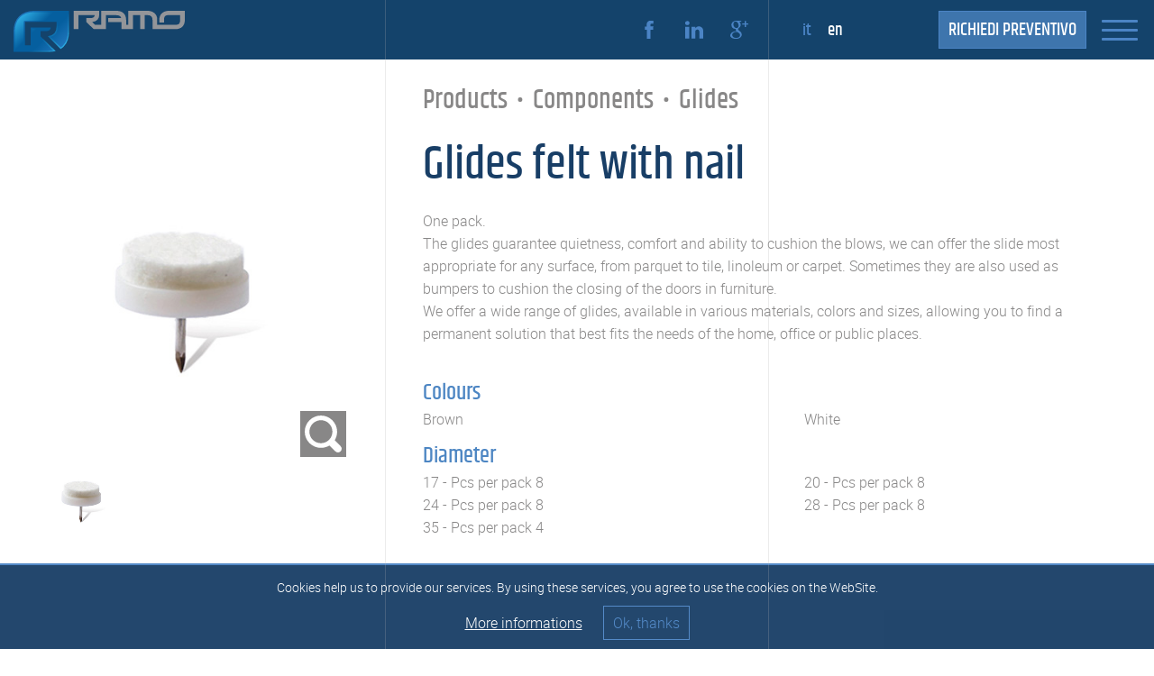

--- FILE ---
content_type: text/html; charset=utf-8
request_url: https://www.ramosrl.org/en/Products/Componentistica/Glides/Glides-felt-with-nail/
body_size: 8760
content:

<!DOCTYPE html>
<html lang="en">
<head><meta charset="UTF-8" /><meta name="viewport" content="width=device-width,initial-scale=1.0,maximum-scale=1.0" /><meta http-equiv="X-UA-Compatible" content="IE=9; IE=8; IE=7; IE=EDGE" />
    <!-- Chrome, Firefox OS and Opera -->
    <meta name="theme-color" content="#163961" />
    <!-- Windows Phone -->
    <meta name="msapplication-navbutton-color" content="#163961" />   
    <!-- iOS Safari -->
    <meta name="apple-mobile-web-app-status-bar-style" content="#163961" /><meta name="format-detection" content="telephone=no" /><title>
	Ramo S.r.l.
</title><base href="https://www.ramosrl.org/" />
<!--<script async src="https ://www. googleta gmanager.com/gtag/js?id=    ***G-ENHHH0SP   ***XV***"></script>
<script>
  wi ndow.dataLayer = window.dataLayer || [];
  fun ction g tag(){dataLayer.push(arguments);}
  gtag('js', new Date());

  gtag('config', 'G-ENHHH0SPXV');
</script>--Z<link rel="icon" href="/images/V12/favicon.ico" /><link rel="apple-touch-icon" href="/images/V12/favicon.ico" /><meta name="generator" content="V12 by iVision Group" /><meta name="copyright" content="Ramo srl" /><meta name="author" content="Ramo srl" /><meta name="robots" content="noodp" /><meta property="og:title" content="Glides felt with nail" /><meta property="og:description" content="One pack.
The glides guarantee quietness, comfort and ability to cushion the blows, we can offer the slide most appropriate for any surface, from parquet to tile, linoleum or carpet. Sometimes they are also used as bumpers to cushion the closing of the doors in furniture.
 ..." /><meta property="og:image" content="https://www.ramosrl.org/public/explorer/Prodotti/feltro_chiodo.jpg" /><meta property="og:type" content="website" /><meta property="og:locale" content="en_IT" /><meta property="og:url" content="https://www.ramosrl.org/en/Products/Componentistica/Glides/Glides-felt-with-nail/" /><meta property="og:site_name" content="RAMO Srl" /><meta name="twitter:card" content="website" /><meta name="twitter:image" content="https://www.ramosrl.org/public/explorer/Prodotti/feltro_chiodo.jpg" /><meta name="twitter:title" content="Glides felt with nail" /><meta name="twitter:description" content="One pack.
The glides guarantee quietness, comfort and ability to cushion the blows, we can offer the slide most appropriate for any surface, from parquet to tile, linoleum or carpet. Sometimes they are also used as bumpers to cushion the closing of the doors in furniture.
 ..." /><meta name="twitter:site" content="https://www.ramosrl.org/en/Products/Componentistica/Glides/Glides-felt-with-nail/" /><link rel="canonical" href="https://www.ramosrl.org/en/Products/Componentistica/Glides/Glides-felt-with-nail/" /><link rel="alternate" href="https://www.ramosrl.org/it/Prodotti/Componentistica/Scivoli/Scivoli-in-Feltro-con-Chiodo/" hreflang="it" /><link rel="alternate" href="https://www.ramosrl.org/en/Products/Componentistica/Glides/Glides-felt-with-nail/" hreflang="en" />
    
    <!--[if IE]>
	<!--<script src="http ://html5 shiv. googlecode.com/svn/trunk/html5.js"></script>-->
	<![endif]-->

    <!-- Google tag (gtag.js) -->
<!--<s cript async src="https://www.google tag manager ### .com/gtag/js?id=G-ENHHH 0SPXV"></sc ript>-->
<!--
 <script src="ht tps://messe.support/widget/interzum/?halle=10.2&stand=F%2058&link=https://www.ramosrl.org/it/news/2304/"></script>
   -->
<style>
  .c-vertical-line::after, .c-vertical-line::before {position: absolute; top: 0; bottom: 0; width: 1px; content: ""; background: #b0b0b0; opacity: .25; z-index: 2; -webkit-transition: -webkit-transform .9s cubic-bezier(.4,0,.2,1); transition: -webkit-transform .9s cubic-bezier(.4,0,.2,1); transition: transform .9s cubic-bezier(.4,0,.2,1); transition: transform .9s cubic-bezier(.4,0,.2,1),-webkit-transform .9s cubic-bezier(.4,0,.2,1); -webkit-transform-origin: top center; -ms-transform-origin: top center; transform-origin: top center; -webkit-transform: scale(1,1); -ms-transform: scale(1,1); transform: scale(1,1); } .c-vertical-line.is-show::after, .c-vertical-line.is-show::before {-webkit-transform: scale(1,1); -ms-transform: scale(1,1); transform: scale(1,1); } .c-vertical-line::after {-webkit-transition-delay: .3s; transition-delay: .3s; } .c-vertical-line::before {left: 33.33333%; } .c-vertical-line::after {right: 33.33333%; } .c-vertical-line::before {-webkit-transition-delay: 0s; transition-delay: 0s; } .c-vertical-line {left: 0; z-index: 999999;-moz-transform: translateZ(2px); -ms-transform: translateZ(2px); -o-transform: translateZ(2px); -webkit-transform: translateZ(2px); transform: translateZ(2px);} .c-green-spot_wrap, .c-icon-arrow, .c-loading, .c-vertical-line, .is-desktop .c-header-section_text, .is-desktop .c-header_text_intro, .slick-slide.dragging img, .t-404 .-middle {pointer-events: none; } .c-vertical-line_item.-first {-webkit-transition-delay: 0s; transition-delay: 0s; } .is-loaded .c-vertical-line_item {transform: scale(1,0); -ms-transform: scale(1,0); -webkit-transform: scale(1,0); -moz-transform: scale(1,0); } .c-vertical-line_item {width: 33.3333333%; } .c-vertical-line_item {display: block; float: left; height: 100%; background: #fff; -webkit-transition: transform .6s cubic-bezier(.4,0,.2,1); -webkit-transition: -webkit-transform .6s cubic-bezier(.4,0,.2,1); transition: -webkit-transform .6s cubic-bezier(.4,0,.2,1); transition: transform .6s cubic-bezier(.4,0,.2,1); transition: transform .6s cubic-bezier(.4,0,.2,1),-webkit-transform .6s cubic-bezier(.4,0,.2,1); -ms-transition: transform .6s cubic-bezier(.4,0,.2,1); -moz-transition: transform .6s cubic-bezier(.4,0,.2,1); transform: scale(1,1); -ms-transform: scale(1,1); -webkit-transform: scale(1,1); -moz-transform: scale(1,1); -webkit-transform-origin: bottom center; -ms-transform-origin: bottom center; transform-origin: bottom center; } .c-vertical-line_item.-second, .is-changing-page .c-vertical-line_item.-second {-webkit-transition-delay: .1s; transition-delay: .1s; } .c-vertical-line_item.-third {-webkit-transition-delay: .2s; transition-delay: .2s; } .c-overlay-nav, .c-vertical-line {position: fixed; right: 0; top: 0; bottom: 0; } .c-loading {position: fixed; z-index: 1000; display: block; left: 50%; top: 50%; overflow: hidden; margin-left: -25px; margin-top: -25px; -webkit-transition: opacity .6s cubic-bezier(.4,0,.2,1); transition: opacity .6s cubic-bezier(.4,0,.2,1); opacity: 1; } .c-loading, .c-loading_logo, .c-loading_wrap {width: 60px; height: 60px; z-index: 999999; -moz-transform: translateZ(3px); -ms-transform: translateZ(3px); -o-transform: translateZ(3px); -webkit-transform: translateZ(3px); transform: translateZ(3px); } .c-loading_wrap {position: relative; } .c-overlay-nav {-webkit-transform: scale(1,0); -ms-transform: scale(1,0); transform: scale(1,0); }
</style>
</head>
<body>
    <noscript>
        <div id="noscript">Per visualizzare correttamente la pagina è necessario abilitare i javascript.</div>
    </noscript>
    <form name="aspnetForm" method="post" action="https://www.ramosrl.org/en/Products/Componentistica/Glides/Glides-felt-with-nail/" id="aspnetForm">
<div>
<input type="hidden" name="__VIEWSTATE" id="__VIEWSTATE" value="/[base64]/////D2QFJWN0bDAwJENvbnRlbnRQbGFjZUhvbGRlciRMaXN0UHJvZG90dGkPZ2QFIGN0bDAwJENvbnRlbnRQbGFjZUhvbGRlciRMaXN0RGV0DxQrAA5kZGRkZGRkFCsAAWQCAWRkZGYC/////w9kBSRjdGwwMCRDb250ZW50UGxhY2VIb2xkZXIkTGlzdEdhbGxlcnkPFCsADmRkZGRkZGQUKwABZAIBZGRkZgL/////D2QFFGN0bDAwJExpbmd1ZSRSZXBMYW5nDxQrAA5kZGRkZGRkFCsAAmRkAgJkZGRmAv////8PZCinulygYpgQtGos87rrrB3FhxMR6tlnajfNvDcjOfNS" />
</div>

<div>

	<input type="hidden" name="__VIEWSTATEGENERATOR" id="__VIEWSTATEGENERATOR" value="765F2682" />
</div> 
      <!-- initial header -->     
        
        <div class="c-overlay-nav -first"></div> 
        <div class="c-overlay-nav -second"></div>
        <div class="c-vertical-line">
		    <div class="c-vertical-line_item -first"></div>
		    <div class="c-vertical-line_item -second"></div>
		    <div class="c-vertical-line_item -third"></div>
	    </div>

        <div class="c-loading">
            <div class="c-loading_wrap">
                <img src="images/erreSVG2.svg" alt="" class="c-loading_logo">
            </div>
        </div>
          
      <header class="ip-he ader   main_column_full ">        
          
          <a class="logo" href='/en/' title='RAMO Srl'><img id="logohead" alt="RAMO Srl" src="/images/V12/logo_ramo.svg" /></a>
          
          <div class="social_icons">
            

<style>
    .color_fill {
        fill: #4B84C5;
    }
</style>

    <a class="el_social" href="https://www.facebook.com/Ramo-srl-581831338620218/" title="Facebook" target="_blank">
         <svg version="1.1" id="facebook_svg" xmlns="http://www.w3.org/2000/svg" xmlns:xlink="http://www.w3.org/1999/xlink" x="0px" y="0px" viewBox="0 0 25 25" style="enable-background:new 0 0 25 25;" xml:space="preserve">
         <path class="color_fill" d="M16.7,12.5h-2.7c0,4.3,0,9.7,0,9.7h-4c0,0,0-5.3,0-9.7H8V9.1h1.9V6.9c0-1.6,0.8-4.1,4.1-4.1l3,0v3.3
	        c0,0-1.8,0-2.2,0c-0.4,0-0.9,0.2-0.9,0.9v2H17L16.7,12.5z"/>
        </svg>
    </a>  
    
       
  


    <a class="el_social" href="https://www.linkedin.com/company-beta/9490266/" title="Linkedin" target="_blank">
         <svg version="1.1" id="linkedin_svg" xmlns="http://www.w3.org/2000/svg" xmlns:xlink="http://www.w3.org/1999/xlink" x="0px" y="0px" viewBox="0 0 25 25" style="enable-background:new 0 0 25 25;" xml:space="preserve">
	        <path class="color_fill" d="M13.7,11.1L13.7,11.1C13.7,11,13.6,11.1,13.7,11.1L13.7,11.1z"/>
	        <path class="color_fill" d="M7.2,21.8H3V9.3h4.2V21.8z M5.1,7.6L5.1,7.6c-1.4,0-2.3-1-2.3-2.2c0-1.2,0.9-2.2,2.4-2.2s2.3,0.9,2.3,2.2
		    C7.5,6.6,6.6,7.6,5.1,7.6z M22.2,21.8H18v-6.7c0-1.7-0.6-2.8-2.1-2.8c-1.1,0-1.8,0.8-2.1,1.5c-0.1,0.3-0.1,0.6-0.1,1v7H9.5
		    c0,0,0.1-11.3,0-12.5h4.2V11c0.6-0.9,1.5-2.1,3.7-2.1c2.7,0,4.8,1.8,4.8,5.6V21.8z"/>
        </svg>      
    </a>  
  


    <a class="el_social" href="https://plus.google.com/113649297800280227929" title="Google+" target="_blank">
        <svg version="1.1" id="gplus_svg" xmlns="http://www.w3.org/2000/svg" xmlns:xlink="http://www.w3.org/1999/xlink" x="0px" y="0px" viewBox="0 0 25 25" style="enable-background:new 0 0 25 25;" xml:space="preserve">
         <path class="color_fill" d="M15.1,2.8c0,0-4.2,0-5.7,0c-2.9,0-5.3,2.1-5.3,4.5c0,2.4,1.6,4.3,4.3,4.3c0.2,0,0.4,0,0.6,0
		c-0.2,0.3-0.3,0.7-0.3,1.1c0,0.7,0.4,1,0.8,1.5c-0.3,0-0.7,0-1,0c-3.3,0-5.6,2.3-5.6,4.5c0,2.2,2.8,3.5,6.1,3.5
		c3.8,0,6.1-2.1,6.1-4.3c0-1.7-0.4-2.6-2.2-4c-0.5-0.4-1.7-1.2-1.7-1.8c0-0.6,0.2-1,1.1-1.7c1-0.8,1.7-1.8,1.7-3.1
		c0-1.4-0.6-2.6-1.6-3.2h1.5L15.1,2.8z M13.2,17.5c0,0.2,0.1,0.4,0.1,0.6c0,1.7-1.1,3.1-4.4,3.1c-2.3,0-4-1.5-4-3.2
		c0-1.7,1.9-3.2,4.2-3.2c0.5,0,1,0.1,1.5,0.2C11.9,16,12.9,16.5,13.2,17.5z M9.5,10.7c-1.5,0-3-1.5-3.3-3.5C6,5.2,7,3.7,8.6,3.7
		c1.5,0,2.9,1.7,3.1,3.7C12,9.5,11.1,10.8,9.5,10.7z"/>
	    <polygon class="color_fill" points="19.6,5.7 19.6,3.1 18.2,3.1 18.2,5.7 15.6,5.7 15.6,7 18.2,7 18.2,9.7 19.6,9.7 19.6,7 22.2,7 
		    22.2,5.7 	"/>
        </svg>
    </a>  
  

  

  

  

 

          </div>
          
          <div class="language_switcher">
            
 
            
        <a class="lnk little_lnk  " title='Italiano' href="/it/Prodotti/Componentistica/Scivoli/Scivoli-in-Feltro-con-Chiodo/">it</a>
    
        <a class="lnk little_lnk  active" title='English' href="/en/Products/Componentistica/Glides/Glides-felt-with-nail/">en</a>
    
       
    


<script>

    //$(document).ready(function () {

    //    $(".lang_label").click(function () {

    //        if ($('#lang_menu').is(":visible"))
    //            $("#lang_menu").stop().slideUp("slow");
    //        else
    //            $("#lang_menu").stop().slideDown("slow");

    //    });

    //});

</script>
           
       


          </div>

          

    

    <div id="gotoPreventivo">
     <a href="/en/2255/" class="blue underline link uppercase inline_block" >Richiedi preventivo</a>
    </div>

    <button type="button" role="button" aria-label="Toggle Navigation" class="lines-button x2 mobile_btn menuBTN" id="nav-icon4">
        <span class=""></span>
        <span class=""></span>
        <span class=""></span>
    </button>

    <div class="header_menu">
              
        <div class="menu_items">
            <ul class="level_0 "><li class=" level_0 menu_item unactive"><a data-ajax="false" class="level_0" href="/en/"><span>Home</span></a></li><li class=" level_0 menu_item unactive"><a data-ajax="false" class="level_0" href="/en/company/"><span>Company</span></a></li><li class=" level_0 menu_item unactive"><a data-ajax="false" class="level_0" href="/en/Manufacturing/"><span>Manufacturing</span></a></li><li class=" level_0 menu_item active"><a data-ajax="false" class="level_0" href="/en/Products/"><span>Products</span></a></li><li class=" level_0 menu_item unactive"><a data-ajax="false" class="level_0" href="/en/2247/"><span>Clients</span></a></li><li class=" level_0 menu_item unactive"><a data-ajax="false" class="level_0" href="/en/2248/"><span>Downloads</span></a></li><li class=" level_0 menu_item unactive"><a data-ajax="false" class="level_0" href="/en/news-and-press/"><span>News</span></a></li><li class=" level_0 menu_item unactive"><a data-ajax="false" class="level_0" href="/en/2255/"><span>Get a quotation</span></a></li><li class=" level_0 menu_item unactive"><a data-ajax="false" class="level_0" href="/en/2248/2309/"><span>Whistleblowing</span></a></li><li class=" level_0 menu_item unactive"><a data-ajax="false" class="level_0" href="/en/contatti/"><span>Contacts</span></a></li></ul>
        </div>
        
     
    </div>


    
   





        
          
      </header>     
     
      <main class="main_column_full">
          
    
   
    



       
        
    <section class="main section " id="prd_detail">
       <div class="product_header m-bottom-30 bg_blue"></div>
        <div class="w-33 left p-top-bottom-70 w-mobile-100">
                
            
                        
                    <a class="bigthumb bg_contain c_pointer" onClick="javascript:$('.thumbnails a:first-child').trigger('click')"  style="background-image:url('/public/explorer/Prodotti/feltro_chiodo.jpg');" ><div class="lente"></div></a>
                
                                
            
            <div class="thumbnails mThumbnailScroller" data-mts-axis="x">
                
                                                  
                        <a class="bg_contain relative element" data-rel="lightcase:prodGal" href="/public/explorer/Prodotti/feltro_chiodo.jpg" style="background-image:url('/public/explorer/Prodotti/feltro_chiodo.jpg');"></a>     
                    
                    
                <div class="clear"></div>
            </div>
                
        </div>
        <div class="w-666 left w-mobile-100">
            <div class="blkinner">
                

<div id="breadCrumb">
    

    <a href="/en/Products/" class="relative inline_block c_grigio" >Products</a>

    

        <div class="breadcrumb_separator transition-05"></div>    

        <a href="/en/Products/Componentistica/" class="relative inline_block c_grigio" >Components</a>

    

        <div class="breadcrumb_separator transition-05"></div>    

        <a href="/en/Products/Componentistica/Glides/" class="relative inline_block c_grigio" >Glides</a>

    
</div>
                                
                            <h1 class="dettitle dark_blue">Glides felt with nail</h1>
                            <div class="text black"><p>One pack.</p>
<p>The glides guarantee quietness, comfort and ability to cushion the blows, we can offer the slide most appropriate for any surface, from parquet to tile, linoleum or carpet. Sometimes they are also used as bumpers to cushion the closing of the doors in furniture.</p>
<p>We offer a wide range of glides, available in various materials, colors and sizes, allowing you to find a permanent solution that best fits the needs of the home, office or public places.</p></div>
                            
                                <div class="text black"><div class="opzione-prodotto">
<h3>Colours</h3>
<div data-rel="Colours">
<p><span class="titolo-attributo">Brown</span><span class="divisore-attributo"> </span></p>
<p><span class="titolo-attributo">White</span><span class="divisore-attributo"> </span></p>
</div>
</div>
<div class="opzione-prodotto">
<h3>Diameter</h3>
<div data-rel="Diameter">
<p><span class="titolo-attributo">17 - Pcs per pack 8</span><span class="divisore-attributo"> </span></p>
<p><span class="titolo-attributo">20 - Pcs per pack 8</span><span class="divisore-attributo"> </span></p>
<p><span class="titolo-attributo">24 - Pcs per pack 8</span></p>
<p><span class="titolo-attributo">28 - Pcs per pack 8</span><span class="divisore-attributo"> </span></p>
<p><span class="titolo-attributo">35 - Pcs per pack 4</span><span class="divisore-attributo"> </span></p>
</div>
</div><div class="clear"></div></div>
                            
                            
                                
    
                        
                        
            </div>
        </div>
        <div class="clear"></div>
        
        
    </section>
    
    <a href="javascript:goto('.section:first')" title="Scroll top" class="gototop"><span>Torna a inizio pagina</span></a>

    <div class="clear"></div>



          
          <div class="clear">&nbsp;</div>
      </main>

      <footer  class="main_column_full">
          
          
       
                    <div class="footer1">
                        <div class="w-33 w-mobile-100 inline_block">
                            <div class="w-80 m-auto">
                                <h3 class="t">
                                    RAMO Srl
                                </h3>
                                <div class="d">
                                    Via Faedis, 8<br/>33040 Povoletto (UD) <br/>ITALY
                                </div>
                            </div>
                        </div>
                        <div class="w-33 w-mobile-100 inline_block">
                            <div class="w-80 m-auto">
                                <h3 class="uppercase t">
                                    Contatti
                                </h3>
                                <div class="d">
                                    <div class="telefono icon_footer relative">(+39) 0432 679194</div>
                                    <div class="fax icon_footer relative">(+39) 0432 679810</div>
                                    <div class="mail icon_footer relative"><a href="mailto:info@ramosrl.org" title='Scrivici'>info@ramosrl.org</a></div>
                                </div>
                            </div>
                        </div>
                            <div class="clear"></div>
                      </div>                        
                    </div>
                    <div class="footer2 bg_dark_blue  white">
                        <div class="w-33 w-mobile-100 inline_block"><div class="w-80 m-auto">
                        <span class="copyright">&copy; RAMO Srl P.IVA 02638800306 - </span>
                        </div></div>
                        <div class="w-33 w-mobile-100 inline_block privacyfooter"><div class="w-80 m-auto">
                            <a href="/public/pdf/privacy policy_25_05_2018.pdf">privacy policy</a> - <a href="/public/pdf/informativa generale_25_05_2018.pdf">informativa generale</a>
                        </div></div>
                        <div class="w-33 w-mobile-100 inline_block" style="margin-left:-10px;"><div class="w-80 m-auto">
                            <a class="firma" href="//www.ivision.digital" title="iVision Group - realizzazione Website a cura di iVision Made, sede operativa di iVision Group" target="_blank"><img src="images/ivision-group-firma-web-3.0-white.png" alt="iVision Group (signature)"></a>
                            
                        </div></div>
<div class="clear"></div>

                        <div class="w-90">
                            
                            
                        </div>                        
                   </div>
                   

<div class="clear"></div>  
          
<div id='sfondo_oscurante_newsletter' style='display:none' onclick='javascript:close_message_newsletter();'></div>

<div id='message_newsletter' style='display:none'>
    
    <div class='brd'>
        
        <div class='close_newsletter' onclick='javascript:close_message_newsletter();'>X</div>
        <div id='form_newslet_contain'>


        
    <div class='title'>Iscriviti alla nostra newsletter</div>
    <div class='text relative'>
        <div class='responso'></div>
        <div class='w-100 '>
            <div class='w-50 left m_bottom'>
                <label class='row_label' for='nome'>NOME *</label><br />
                <input id='Nome' name="nome" type="text"  />
            </div>
            <div class='w-50 left m_bottom'>
                <label class='row_label' for='cognome'>COGNOME *</label><br />
                <input id='Cognome' name="cognome" type="text"  />
            </div>
            <div class="clear"></div>
            <div class='w-100'>
                <label class='row_label' for='email'>EMAIL *</label><br />
                <input id='Email' name="email" type="email"  />
            </div>
            <div class="clear"></div>
            <div class="w-100 inner m-bottom-20">
                <div class=" obbligatori"> (* CAMPI OBBLIGATORI)</div>
                <div class="align_center w-80 m-auto m-top-20 m-bottom-20" > 
                    
                    <input  id="accetto" name="accetto" type="checkbox" >
                    <label for="accetto" class="accetto"> * Accetto il trattamento dei dati personali ai sensi del D.LGS. 196/03 del 30/06/2003</label>
                </div>
            
                <div class="clear"></div>
                <div class="g-recaptcha" id="html_element" style="display: inline-block;    width: 100%;"></div>
                        
            </div>
            <div class="w-100  m-bottom-20">
                <div class="button c_pointer" id="send_btn">INVIA</div>
            </div>
           
        </div>
    </div>

            </div></div>
</div>

      </footer>

<div id="privacyBox" >
    <p>Cookies help us to provide our services. By using these services, you agree to use the cookies on the WebSite.</p>
    
    
        <a target="_blank" class="underline c_white" href="https://www.garanteprivacy.it/web/guest/home/docweb/-/docweb-display/docweb/3118884">More informations</a>
    
    
    <button class="btn btn-success" onclick="javascript: setCookie('okPrivacy','1', 30);" type="button">Ok, thanks</button>
</div>


    <div class="clear"></div>


<div id="cookie_custom" style="display: none;">
	<h4 class="title_medium c_azzurro  font_34 align_center"></h4>
	<p class="text"></p>
</div>


  </form>







 


    
    <script type="text/javascript" src="js/jquery-3.2.1.min.js"></script>
    <script type="text/javascript" src="js/jquery-migrate-3.0.0.min.js"></script>
    <script async type="text/javascript" src="js/swiper.min.js"></script>
    <script async type="text/javascript" src="js/jquery.easings.min.js"></script>
    <script async type="text/javascript" src="js/lightcase-2.3.4/src/js/lightcase.js"></script>


    <script async type="text/javascript" src="js/init.js"></script>



    <link rel="stylesheet" href="css/swiper.css" />
    <link rel="stylesheet" href="css/common.css" />
    <link rel="stylesheet" href="css/menu.css" />
    <link rel="stylesheet" href="css/style.css" />
    <link rel="stylesheet" href="css/responsive.css" />
    <link rel="stylesheet" href="css/animation.css" />    
    <link href="js/lightcase-2.3.4/src/css/lightcase.css" rel="stylesheet" />
    
    







	

<link href="css/jquery.mThumbnailScroller.css" rel="stylesheet" />
<script src="js/jquery.mThumbnailScroller.js"></script>
<script>
    $(window).on('load',function () {
        if (typeof related_ready === "function")
            related_ready();
    });
    $(window).on('resize',function () {
        if (typeof related_resize === "function")
            related_resize();
    });
</script>



	
  


</body>
</html>
    


--- FILE ---
content_type: text/css
request_url: https://www.ramosrl.org/css/responsive.css
body_size: 10757
content:
@media (min-width: 1800px){
    #cont_prog.w-70 {
        width:75%;
    }
    .w-30.w-980-hide {
        width:25%;
    }
}


@media (min-width: 1400px){
    .bottom_abs.right_abs.w-60.p-25 {
        width: calc(50% - 50px);
    }
}


@media only screen and (min-width: 1280px) {
    .w-big-70 {
        width: 70%;
    }

    .w-big-25 {
        width: 25%;
    }

    .w-big-20 {
        width: 20%;
    }
    .pin {
        width: 30px;
        height: 30px;
    }
    .pin_info {
        bottom: 29px;
        padding-left: 30px;
    }
    #pin_container {
        width: 44%;
        max-width: none;
    }
    .pin_info .border_left {
        left: 15px;
    }
    .disp_flex {
        width: 90%;
        margin: 0 auto;
    }
    .bloccolavorazione .corpo .topl {
        font-size: 32px;
        line-height:33px;
    }
    .level_1_prod .topl2  {
        font-size:20px;
        line-height: 23px;
    }
    .lavorazioni_left a {
        font-size: 40px;
        line-height: 45px;
    }

    .lavorazioni_left a.active {
        font-size: 60px;
        line-height: 55px;
    }
}

@media only screen and (min-width: 1024px) and (max-width: 1280px) {
    .w-mid-100 {
        width: 100%;
    }

    .w-mid-70 {
        width: 70%;
    }

    .w-mid-25 {
        width: 25%;
    }

    .w-mid-20 {
        width: 20%;
    }
}

@media only screen and (max-width: 1280px) {
    .text {
        font-size: 16px;
        line-height: 25px;
    }
    .dettitle, .title_related {
        font-size: 52px;
    }
    .w-pad-100 {
        width: 100%;
    }

    .w-pad-95 {
        width: 90%;
    }

    .w-pad-90 {
        width: 90%;
    }

    .w-pad-80 {
        width: 80%;
    }

    .w-pad-75 {
        width: 75%;
    }

    .w-pad-66 {
        width: 66%;
    }

    .w-pad-60 {
        width: 60%;
    }

    .w-pad-50 {
        width: 50%;
    }

    .w-pad-20 {
        width: 20%;
    }

    .w-pad-25 {
        width: 25%;
    }

    .w-pad-33 {
       width: 33.333333333333333333333333333333%;
    }

    .member_cover.pari {
        background-color: rgba(136, 132, 132, 0.1);
    }
    .member_cover.dispari {
        background-color:rgba(0, 184, 255, 0.1);
    }

    .title {  
        font-size: 100px;
        line-height: 90px;
    }
    .subtitle {
        font-family: 'khandlight';
        font-size: 61px;
    }
    
    .standardtop {
        height: 450px;
    }



}



@media only screen and (max-width: 1024px) {
    .lavorazioni_left a {
        font-size: 27px;
        line-height: 28px;
    }
    .lavorazioni_left a.active {
        font-size: 32px;
        line-height: 33px;
    }


}



    
@media only screen and (max-width: 980px) {
.prodottolist {
    width: 90%;
    float: none;
    padding-top: 50px;
    margin-left: auto;
    margin-right: auto;
}
.prodottodet {
    width: 90%;
    float: none;
    margin-left: auto;
    margin-right: auto;
}

.testocertificazione {
    width: 90%;
    float: none;
      margin-left: auto;
    margin-right: auto;
}
.text{
    font-size: 15px;
    line-height: 22px;
}

}



@media only screen and (max-width: 900px) {
    .w-pad-cont-100 {
        width:100%;
    }
    .footer_second {
        margin-top:10px;
    }
    .footer_social a.el_social {
        margin-right: 0px;
        margin-left:10px;
    }
    .footer_social .float {
        float: right;
    }
    #col_servizi {
        display: none;
    }

    .bloccolavorazione .corpo .topl {
        font-size: 23px;
    }
    .level_1_prod .topl2  {
        font-size:16px;
        line-height:17px;
    }
    .level_1_prod > li {
        margin: 0;
        padding: 7px 0 7px 20px !important;
    }
    .bloccolavorazione .corpo .openelement {
        width: 25px;
        height: 24px;
    }
    .lavorazionimiheight {
        max-height: 42px !important;
    }
    #thumb_scroll_servizi {
        display: block;
        height: 150px;
    padding-top: 0;
    margin-top: 30px;
    }
#blocco_servizi_home .w-75, #blocco_servizi_home .w-90, #blocco_servizi_home .w-25 { width:100%; position: relative;}
#blocco_servizi_home .w-90 {
    padding: 20px 0 50px 0;
    border: none;
    position: relative;
    width: 100%;
}
#blocco_servizi_home .element_service_home .img_contain {
    display: block;
    margin: 0 auto;
    width: 100%;
    
}
#blocco_servizi_home .element_service_home {
    width: 25%;
    display: inline-block;
    margin-left: -3px;
        padding: 0;
    min-width: initial;
    height: 100%;
    border: none;
}
#blocco_servizi_home .element_service_home h3.service_title {
    text-align: center;
    width: 100%;
    padding-top: 13px;
}

.wizard_blocco .riga {
    width: 100%;
}
.top_links .lnk {
    font-size: 12px;
}


.wizard_blocco .lft {
    width:100%;
    margin-right:0% 
}
.wizard_blocco .rgt {
    width:100%;
    margin-right:0% 
}

.vantaggi {

    font-size: 18px;

}

.lista_servizivantaggi .left, .lista_servizivantaggi .right {
    width: 100%;
    height:373px;
}

 .lista_servizivantaggi .right {
    width: 100%; height:373px;
}

 .swiper-next-CarServiziVantaggi ,.swiper-prev-CarServiziVantaggi {top:12%;bottom:auto;}


    .cnsr_home .element .t {
        height:70px;
    }
    .sub_menu .sub_elem .i1 {
    display: none;
}
.sub_menu .sub_elem {
    text-align: center;
    }
    .sub_menu .sub_elem .i2 {
    width: 100%;
    font-size: 13px;
}.sub_menu .sub_elem {
    margin: 0 0 0 0;
    height: 25px;
}

 .pinco {
    display: block;
    margin-bottom: 10px;
 }
.pinco > label, .pinco > input {
    margin: 0 !important;
}

        /*ul.header_menu li a.top span {
    padding-top: 5px;
    padding-bottom: 5px;
    display: block;
    color: #4D4D4B;
}*/

        ul.header_menu li#menu_19 a.top span {
    padding-top: 5px;
    color: #4D4D4B;
    padding-bottom: 5px;
}

ul.header_menu li#menu_19 {
    background: none; 
     border: none; 
  height: auto; 
   padding: 0 ; 
}
.title {
    font-size: 80px;
    line-height: 75px;
}

.subtitle {
    font-size: 44px;
}

}


@media only screen and (max-width: 800px) {

    
.footer_last .w-33 {
    text-align:center;

}

    .no-float-pad-port {
        float: none;
    }

    .cont_homelink {
        text-align: center;
        float: none;
    }

    .bg_pad_port_gray {
        background-color: #e6e6e6;
    }
    .bg_pad_port_white {
        background-color: #fff;
    }

    .p-pad-port-50 {
        padding-bottom: 50px;
        padding-top: 50px;
    }
    .p-pad-port-80 {
        padding-bottom: 80px;
        padding-top: 50px;
    }

    .h-pad-port-initial {
        height: initial;
    }

    .w-pad-port-100 {
        width: 100%;
    }
    
    .w-pad-port-95 {
        width: 90%;
    }

    .w-pad-port-90 {
        width: 90%;
    }

    .w-pad-port-80 {
        width: 80%;
    }

    .w-pad-port-75 {
        width: 75%;
    }

    .w-pad-port-66 {
        width: 66%;
    }

    .w-pad-port-50 {
        width: 50%;
    }

    .w-pad-port-20 {
        width: 20%;
    }

    .w-pad-port-25 {
        width: 25%;
    }

    .w-pad-port-33 {
        width: 33%;
    }

    .h-pad-port-50 {
        height: 50%;
    }

    .hide-pad-port {
        display:none;
    }

    .font_16, .font_16 > * {
        font-size: 14px;
    }

    .font_60, .font_60 > * {
        font-size: 50px;
        line-height: 52px;
    }
    .font_35, .font_35 > * {
        font-size: 30px;
        line-height: 34px;
    }
    .block_pad_port{
        display:block;
    }

    .m-auto-pad-port {
        margin-left:auto;
        margin-right:auto;
    }

    .box_image2  {
        margin-bottom:50px;
    }
    .m-left-1 {
        margin:0;
    }

    .m-top-padport-50 {
        margin-top: 50px;
    }

    .h-win-pad-port-auto {
        height: auto !important;
    }

    .min-h-pad-port-300 {
        min-height: 300px;
    }
 
   .left_abs.align_left {
        padding-left:20px;
    }
    #share_block {
        left: 10px;
    }

    

    .bottom_right_img {
        right: initial;
        left: 50%;
        -moz-transform: translateX(-50%);
        -ms-transform: translateX(-50%);
        -o-transform: translateX(-50%);
        -webkit-transform: translateX(-50%);
        transform: translateX(-50%);
    }

    #progetto #sec_1 .animated,
    .single_tecnologia .animated {
            animation: initial !important;
                opacity: 1;
    }

    .member_cover.prim, .member_cover.second {
        background-color:rgba(0, 184, 255, 0.1);
    }
    .member_cover.quart, .member_cover.terz {
        background-color: rgba(136, 132, 132, 0.1);
    }

    canvas {
	    transform:translate3d(0, 0, 0);
        -o-transform:translate3d(0, 0, 0);
        -ms-transform:translate3d(0, 0, 0);
        -moz-transform:translate3d(0, 0, 0);
        -webkit-transform:translate3d(0, 0, 0);
	    max-width: 100%;
        width: auto;
           
        margin:0 auto;
            max-height: 100%;
    height: 100%;
        display: block;
    }
    .scene {
        top: 65%;
    }
    #skyline {
        min-height: 70px;
    }
    #pin_container {
        max-width: 320px;
        width: 100%;
    }
    .pin {
        width: 20px;
        height: 20px;
    }
    .pin_info .border_left{
        left:10px;
    }
    .pin_info {
        padding-left: 22px;bottom:20px;
    }
    
    .h-win-half {
        height:400px !important;
    }
    .h-pad-port-win {
        height: auto !important;
    }
    .h-auto {
        height:auto !important;
    }
    .scene {
        /*top: 70%;*/
    }

    .top_links, .top_socials {
        top: 10px;
    }
    

    .top_links,  .telefono {
        left:unset;
        transform: none;
        -o-transform: none;
        -moz-transform: none;-ms-transform: none;
        -webkit-transform: none;
    }

    .top_links {
        right: 10px;
    }
    


    .list_cat img {
        max-width: 90%;
    }

    .news .element {
        width: 47.8%;
        padding-right: 1%;
        padding-left: 1%;
        display: block;
    }
    
    
     .news .element.break3 {
         border:none;
     }
     .news .element.break2 {
         border-left: 1px solid;
         border-right: none;
     }
   /*.news .element.break3{margin-right:2%}
    .news .element.break2{margin-right:0;}*/
    .sub_banner .repIcons img {
        height: 100px;
    }
    .banner_servizi1 .sub_banner {
        margin-top: 185px;
    }
    .sub_banner .bigttl {
        font-family: 'fira_sansmedium';
        font-size: 50px;
    }

    div#newsHeaderTitoli {
        width: 100%;
    }
    #newslistandfilter {
        height: 100vh;
        position: fixed;
        top: 0;
        left: -250px;
        -moz-transition: 0.5s;
        -o-transition: 0.5s;
        -webkit-transition: 0.5s;
        transition: 0.5s;
        width: 250px;
        z-index: 99;
    }
    #newsletterfilter_button {
        position: absolute;
        right: 91px;
        top: 30%;
    
    padding: 0 0.4rem;
    height: 51px;
        width: 52px;
        transition: .3s;
        cursor: pointer;
        user-select: none;
        display: inline-block;
        border: none;
        background: #1aa8de;
        z-index: 99999;
        background-position: center center;
        background-size: 45% auto;
        background-repeat: no-repeat;
        background-image: url(/images/list_view.svg);
    }
    #newslistandfilter.opened {
        left:0;
    }
    #news_filterss {
        padding-top:100px !important;
    }
    #news_filterss.topblock + div#list_container {
        width: 100%;
        position: relative;
        display: block;
        height: calc(100vh - 174px) !important;
    }
    #filters {
        border-top: 1px solid #fff;
    }
    footer {
        position: relative;
    }
    div#newsHeaderTitoli.blocca > div {
        padding-top:20px;
    }
    #newslistandfilter {
        height: 100vh !important;
    }

    .fulltop .bloccotesto, .scroll_down {
        left:12.5%;
    }

}

@media only screen and (max-width: 800px) and (min-width: 600px) {
    
    .disp_flex {
        width: 90%;
        margin: 0 auto;
    }

}

@media only screen and (max-width:600px) {
    .w-part-100 {
        width:100%;
    }
    .contatti_collection .btn {
        position:relative;
        bottom:initial;
        right:initial;
        margin-right: 1%;
        margin-bottom:0;
    }

    #main_column_rombo .cnt {
    font-size: 17px;
    }
    .pagina_contatti .lft .tp, .pagina_contatti .lft .bt {
        width: 100%;
    }
    .footer_social {
        text-align: center;
    }
    div#news_page_header,.h-win-80 {
        height:100vh;
    }
}





@media only screen and (min-width: 750px)  and (max-width: 900px) {
#thumb_scroll_servizi .mTSContainer {
    width: 100% !important; 
}
}

@media only screen and (max-width: 860px) {
    .main_column3 {width:85%;
                  margin-left:auto;
                  margin-right:auto;
    }

    .lista_servizi_online .element {   
    width: 49%;
    margin-right: 1%;
    margin-bottom: 1%;
}

    .lista_servizi_online .element .inner span {
    line-height: 26px;
    font-size: 17px;
}
 .bread_wizard2 a {
    width: 49%;
    margin-right:1%;
    margin-bottom: 12px;   
}

  .bread_wizard2 a:nth-child(2n){
      margin-right:0;
  }

}


@media only screen and (max-height: 600px) {
   .h-auto {
        height: auto !important;
    }
   /*.h-win {
        height:800px !important;
    }*/
    .h-win-half {
        height:400px !important;
    }
    .scene {
        /*top: 70%;*/
    }
    .scroll_down {
        margin-top: 20px !important;
    }
    #sec_0 .center_bottom {
            top: 65%;
    }
    .about_us #sec_2 {
        height: 700px !important;
    }
}
@media only screen and (min-width: 799px) and (max-width: 950px) {
    b.footer_link {
        font-size:15px;
    }

}

@media only screen and (max-width: 800px) and (min-width: 501px) {
    .h-win {
        height: 550px !important;
    }
}

@media only screen and (max-width: 772px) {

    .parall {
   
    width: 100%;
    height: 100%;
    background-size:cover;
    }
}


@media only screen and (max-width: 767px) {

    .c-vertical-line.is-show::after, .c-vertical-line.is-show::before {
        display:none;
    }
    .row.w-50 > input, .row.w-50 > select {
        width: calc(90% - 5px);
    }
    .block_mobile {
        display:block;
    }
    .opzione-prodotto p {
        width: 50% !important;
    }
    button#formButton {
        bottom: 0;
    }
    .social_icons {
        top:14px;    
        z-index: 9999;
    }
    .language_switcher {
        top:14px;
    }
    .language_switcher a {
        font-size:17px;
    }
    .lines-button {
        top:-1px;
    }
    .header_menu {
        max-width: 66.66666%;
        width: 66.66666%;
    }
    .has-nav-open .c-overlay-nav.-second {
        display:none!important;
    }
    .icon_footer {
        display: block;
        max-width: 195px;
        margin: 0 auto;
    }
    footer, footer div {
        text-align: center;
    }
    .footer1 > div {
        margin-top: 10px;
    }
    .footer2 .w-90 > * {
        display:block;
        float:none;
        margin: 0 auto;
        margin-top:10px;
    }

    .no-float-mobile {
        float: none;
    }
    .m-mobile-auto {
        margin: 0 auto;
    }
    .p-mobile-50 {
        padding-bottom: 50px;
        padding-top: 50px;
    }
    .p-mobile-80 {
        padding-bottom: 80px;
        padding-top: 50px;
    }

    .h-mobile-initial {
        height: initial;
    }

    .w-mobile-100 {
        width: 100%;
    }
    
    .w-mobile-95 {
        width: 90%;
    }

    .w-mobile-90 {
        width: 90%;
    }

    .w-mobile-80 {
        width: 80%;
    }

    .w-mobile-75 {
        width: 75%;
    }
    .w-mobile-70 {
        width: 70%;
    }

    .w-mobile-66 {
        width: 66%;
    }

    .w-mobile-50 {
        width: 50%;
    }

    .w-mobile-20 {
        width: 20%;
    }

    .w-mobile-25 {
        width: 25%;
    }

    .w-mobile-33 {
        width: 33%;
    }

    .h-mobile-50 {
        height: 50%;
    }
    .mobile-min-h-350 {
        min-height:350px;
    }
    .swiper-container.hide-mobile,
    .hide-mobile {
        display:none;
    }


    .title, .font_60, .font_60 > * {        
        font-size: 60px;
        line-height: 62px;
    }
    .subtitle, .font_35, .font_35 > * {
        font-size: 30px;
        line-height: 34px;
    }
    .block_pad_port{
        display:block;
    }

    .m-auto-mobile {
        margin-left:auto;
        margin-right:auto;
    }
    .lavorazioni_home > .element {
        margin-bottom: 0px;
    }
    .arrows_news_home {
        left: 10px;
    }
    .divisione_left,
    .divisione_right {
        margin-left: 0;
        margin-right: 0;
    }
    .lavorazioni_home .bg_cover {
        margin-top: 0;
    }
    .lavorazioni_home {
        top: -40px;
        position: relative;
        margin-bottom: 0;
    }
    footer .block {
        width: 50%;

    }
    .lavorazioni_left {
        margin-bottom:30px;
    }
    .swiper-container.swiper-container-news_home {
        width:100%;
    }
    .top_prodotti .element .boxino .inner {

      font-size:18px;
   
   
            }
       #main_column_rombo .cnt{
        font-size:23px;
    }


    /*.title {
        font-size:24px;
    }*/

    nav,
    header {
        height: 50px;
    }



    main {
        /*margin-top: 50px;*/
    }

    .menu_item {
        width: 100%;
    }

        .menu_item a {
            font-size: 18px;
        }

    /*.sub_menu {
        display: none;
    }*/

    .menu_items {
        width:90%;
    }
    .header_menu li a.level_0 > span {
        font-size: 30px;
        line-height: 60px;
    }
    ul.stream {
        min-width: 94%;
    }
    

    #mobile_logo {
        background-image: url('../images/logo.svg');
        width: 80px;
        height: 100px;
        position: absolute;
        background-repeat: no-repeat;
        margin: 0 auto;
        left: 0;
        right: 0;
        top: 0;
        z-index: 999999;
    }

    

    .buttons span {
        display: inline-block;
        line-height: 41px;
        border: 1px solid #fff;
        text-align: center;
        padding: 0;
        color: #fff;
        margin: 0;
        margin-top: 30px;
        font-family: 'Testi';
        font-size: 12px;
    }

        .buttons span.contattaci {
            width: 38%;
        }

        .buttons span.iscriviti_newsletter {
            width: 58%;
        }



    .scelta {
        margin-top: 30px;
        margin-bottom: 30px;
    }

    .collezione #block_1 .left,
    .collezione #block_1 .right {
        padding-top: 20px;
    }

    .collezione .collezione_testo {
        position: relative;
        top: initial;
        left: initial;
        transform: none;
        -o-transform: none;
        -ms-transform: none;
        -moz-transform: none;
        -webkit-transform: none;
        width: auto;
        height: auto;
        margin: 0 auto;
    }

    .frecce .prev,
    .frecce .next {
        /*width: 30px !important;
        height: 30px !important;*/
        line-height: 30px;
        z-index:10;
    }

    /*.frecce {
        width: 68px;
        height: 30px;
    }*/

    .collezione .swiper-container-collezione,
    .swiper-container-ambiente {
        height: 400px;
    }

    .finitura, .ispirazione {
        margin-top: 10px;
    }

    .contatto .show_room {
        margin-top: 10px;
    }

    .contatto .indirizzo {
        margin-top: 10px;
        line-height: 20px;
    }

    .contatto .btn {
        bottom: 25px;
    }

    .azienda #fullpage {
        /*margin-top:70px;*/
    }

    .azienda .sub_menu_out {
        display: none;
    }

    .azienda .block .left,
    .azienda .block .right {
        padding: 0;
        margin: 0;
        height: 50%;
    }

    .azienda .blocco_azienda {
        font-size: 14px;
        line-height: 17px;
    }

        .azienda .blocco_azienda .description {
            font-size: 16px;
            line-height: 28px;
        }

    .azienda #block_5 .img {
        background-position: center;
        background-size: 70% !important;
    }

    .azienda #block_5 .blocco_azienda {
        margin: 0 auto;
        padding-top: 50%;
    }

        .azienda #block_5 .blocco_azienda .title {
            font-size: 16px;
            line-height: 20px;
        }

    .azienda .overlay {
        display:none;
    }

    .azienda .block_video {
        margin-top:30px;
    }

    .block_4 .blocco_azienda {
        padding:0;
    }

    .news_detail .left_abs,
    .news_detail .left_abs .inner,
    .news_detail .right_abs,
    .news_detail .right_abs .inner {
        position: relative;
        top: initial;
        left: initial;
        transform: translate(0%,0%);
        -o-transform: translate(0%,0%);
        -ms-transform: translate(0%,0%);
        -moz-transform: translate(0%,0%);
        -webkit-transform: translate(0%,0%);
        margin: 0 auto;
    }

    /*#slide_content {
        height: 400px;
    }*/

    .news_detail .left_abs .inner {
        padding-top: 40px;
    }

    .full_out.mood {
        margin-top: 50px;
    }

    footer {
        margin:0;
    }

    .s_wall_quadri img {
    float: left;
    margin-left: 15px;
    margin-bottom: 20px;
    margin-right: 15px;
    max-width: 25%;
}


    .el_social {
    height: 20px;
    width: 21px;
    }
    .blocco_i2:after {
        padding-top:55%;
    }

    .title4 {
        font-size: 4.5vw;
    }
    .subtitle4 {
        font-size: 3.5vw;
    }
    
    .p-mobile-bottom-0{
        padding-bottom:0;
    }
    .p-mobile-top-0{
        padding-top:0;
    }

    
    .lista_news .element {
        width:50%;
    }
   #prd_detail #breadCrumb {
        position: absolute;
        top: 80px;
    }
   #prd_detail .w-33.p-top-bottom-70 {
       padding-top:100px;
   }
#cat_menu {
    height: 100vh !important;
}
#cat_menu {
    background-color:#fff;
    height: 100vh;
    position: fixed;
    top: 0;
    left: -290px;
    -moz-transition: 0.5s;
    -o-transition: 0.5s;
    -webkit-transition: 0.5s;
    transition: 0.5s;
    width: 250px;
    z-index: 99;
    box-sizing: border-box;
    padding-top: 50px !important;
}
#cat_menu.opened {
    left: 0;
}
#cat_menu_button {
    display:block;
    width: 55px;
    padding-right: 2%;
}
#cat_menu .mCSB_outside + .mCSB_scrollTools {
    right: -2px;
}
#cat_menu .mCSB_container {
    padding-top: 30px;
}

div#cat_menu_button .line_half {
    width: 15px;
    padding: 0 !important;
    line-height: 1px !important;
    height: 2px !important;
    background-color: #4b84c5;
    display: inline-block;
    -moz-transition: 0.5s;
    -o-transition: 0.5s;
    -webkit-transition: 0.5s;
    transition: 0.5s;
}

div#cat_menu_button.opened .line_half {
    -moz-transform: translateY(-7px);
    -ms-transform: translateY(-7px);
    -o-transform: translateY(-7px);
    -webkit-transform: translateY(-7px);
    transform: translateY(-7px);
}

div#cat_menu_button .line_half:nth-child(even) {
    margin-left: 7px;
}
div#cat_menu_button .line_half:nth-child(odd) {
    margin-left: 18px;
}

div#cat_menu_button .line_half:first-child,
div#cat_menu_button .line_half:first-child + .line_half {
    -moz-transform: translateY(0) scale(1,1);
    -ms-transform: translateY(0) scale(1,1);
    -o-transform: translateY(0) scale(1,1);
    -webkit-transform: translateY(0) scale(1,1);
    transform: translateY(0) scale(1,1);
}
div#cat_menu_button .line_half:nth-last-child(1),
div#cat_menu_button .line_half:nth-last-child(2) {
    -moz-transform: translateY(0) scale(1,0);
    -ms-transform: translateY(0) scale(1,0);
    -o-transform: translateY(0) scale(1,0);
    -webkit-transform: translateY(0) scale(1,0);
    transform: translateY(0) scale(1,0);
}

div#cat_menu_button.opened .line_half:first-child,
div#cat_menu_button.opened .line_half:first-child + .line_half {
    -moz-transform: translateY(-7px) scale(1,0) ;
    -ms-transform: translateY(-7px) scale(1,0) ;
    -o-transform: translateY(-7px) scale(1,0) ;
    -webkit-transform: translateY(-7px) scale(1,0) ;
    transform: translateY(-7px) scale(1,0) ;

}
div#cat_menu_button.opened .line_half:nth-last-child(1),
div#cat_menu_button.opened .line_half:nth-last-child(2) {
    -moz-transform: translateY(-7px) scale(1,1);
    -ms-transform: translateY(-7px) scale(1,1);
    -o-transform: translateY(-7px) scale(1,1);
    -webkit-transform: translateY(-7px) scale(1,1);
    transform: translateY(-7px) scale(1,1);
}

.product_header {
    height:50px;
}

.dettitle, .title_related {
    font-size: 45px;
}
#breadCrumb a {
    font-size: 25px;
    line-height: 25px;
}



}


@media only screen and (max-width: 700px) {


#blocco_servizi_home .w-60, #blocco_servizi_home .w-40 {
    width:100%;
    margin-left:0;
}
           
.home.relative .galleria_single {
    margin-right: 0;
    margin-bottom: 25px;
}
.center_small {
    text-align: center;
}
#thumb_scroll_servizi {
    margin-top:50px;
}



.blk_lft {          
    width: 100%;
    margin-bottom: 20px;
}

.blk_lft .inner {
    background-image: url(../images/freccia3_b.png);
}


    .blocco_links {
        width: 100%;
    }

         .blk_lft .inner {
    font-size: 19px;
    line-height: 21px;
}
         .bollino {
    width: 156px;
    height: 157px;
}
         .bollino span {
    font-size: 15px;
}
         .banner_servizi1.banner_home .t_b {
    font-size: 31px;
    line-height: 26px;
}
         .banner_servizi1.banner_home .t_b2 {
    font-size: 20px;
}

.cnsr_home .element .t {
    height: auto;
}
.cnsr_home .element .sep {

    margin: 4px 0px;
}
.cnsr_home .element {
    width: 100%;
  
    margin-bottom: 36px;
}

    }

@media only screen and (max-width: 767px) and (orientation:landscape) {

    .azienda .block .left,
    .azienda .block .right {
        width: 50%;
        height: 100%;
    }

    .azienda .blocco_azienda {
        margin: 0;
    }

        .azienda .blocco_azienda .title {
            font-size: 22px;
            line-height: 26px;
        }

        .azienda .blocco_azienda .description {
            margin: 0;
            font-size: 12px;
            line-height: 17px;
        }

    /*.scroll_down {
        height: 25px;
        background-size: 25%;
        font-size: 15px;
        padding-top: 40px;
        bottom: 10px;
    }*/
}

@media only screen and (max-width: 900px) and (min-width: 681px) {
.list_offerta .element_i .little_text {
    font-size: 17px;
}
}
@media only screen and (max-width: 680px) {

    .main_column.top_prodotti .element{width:100%;}
     .list_offerta .element_i {

    width: 100%;

}
.top_links .lnk {
    font-size: 11px;
        margin-right: 15px;
}
.center_right_div  {
    left:50%;
}

}



@media (max-width: 630px) and (min-width: 501px) {

    .member_desc{
            height: 120px;
    bottom: -120px;
    }
    .member_desc .name {
        font-size: 24px;
    }
    .member_desc.textes > * {
        padding: 0 15px;
    }
    .member_desc.textes > .el_social {
        padding: 0 10px;
    }
    .member_desc .carica {
        margin-top: 0px;
    }
}


@media only screen and (max-width: 600px) {

  .prodotti .element{width:100%;margin-right:0;}
   .prodotti .element.break2   {
          margin-right: 0;
    }
   .top_links .lnk {
    /*font-size: 10px;*/
    margin-right: 10px;
}

   .top_links .sep {

    margin-right: 11px;
}

   bigttl {
    font-size: 54px;
    line-height: 44px;
}

     footer .bl1 {

    width: 100%;
}

   footer .bl2 {

    width: 100%;
}
 footer .blk .blk_inner {
    width: 100%;

    margin-right:0;
}

 
   /*.news .element.break2{margin-right:0;}*/

   .bk_link {
        font-size: 14px;
}

   .det_news .rgt {
  
    margin-top: 88px;
}

   .attiva_offerta span {
           font-size: 19px;

}

.swiper-next-CarServiziVantaggi ,.swiper-prev-CarServiziVantaggi {width:74px;height:74px;}
.swiper-prev-CarServiziVantaggi { right:82px;}

.boxhome .element {
 
    width: 100%;

    max-height: 283px;
}
    .boxhome .element .boxinnere .img_w {
    width: auto;
    max-width:100%;
}
.riepilogo .element {
    font-size: 15px;
}
.riepilogo .element span {
    font-size: 14px;
    padding-right: 10px;
}


    .swiper-container-news_home .imgp-60:before {
        padding-top:100%;
    }


}

@media only screen and (max-width: 540px) {

.opzione-prodotto p {
    width: 100% !important;
}
.dettitle {
    font-size: 40px;
}
.title_related {
    font-size: 40px;
}
.scroll_down {
    margin-top: 40px;
}
.font_22, .font_22 > * {
    font-size: 20px;
}
.font_42, .font_42 > * {
    font-size: 35px;
}

.lista_servizi_online .element {
    width: 80%;
    margin-left: auto;
    margin-right: auto;
    display: block;
    float: none;
}
.blk_lft .inner {
    background-size: 40px;
}
.blk_lft.relative.blue {
    min-height: 75px;
    }
    .blocco_links .elemento {
    width: 50%;
    min-height: 130px;
}
.blocco_links .element_0 { margin-bottom: 0;}
.blocco_links .element_0,.blocco_links .element_1{
    width: 100%;
}
.chiedi_preventivo2 {
    padding: 0;
}
  .news .element {
    width: 100%;
    border:none;
    display: block;
}

  .news .element.break2, .news .element.break3, .news .element.break4  {
        border:none;
  }

}

@media only screen and (max-width: 500px) {
    .bollino{

    position:relative;
    top:auto;
    right:auto;
    -webkit-transform:initial;
    transform:initial;
    width: 122px;
    height: 122px;
    margin-bottom: 16px;
    }
    .bollino span {
    font-size: 12px;
    }
    .wrp_social .t {
    width: 100%;
    }
    .list_cat .element .left, .list_cat .element .right {
        display:table-row;
    }
    .list_cat .element {
        padding-bottom: 50px;
        display: block;
    }
    .column2 {
        columns: 1;
        -moz-columns: 1;
        -webkit-columns: 1;
        column-gap: 0px;
        -webkit-column-gap: 0px;
        -moz-column-gap: 0px;
    }

    .h-win-half {
        height:350px !important;
    }
    
    .h-pad-port-win {
        height: auto !important;
    }
    .h-auto {
        height: auto !important;
    }
    #cat_menu_button {
        padding-right: 4%;
    }
}

@media only screen and (max-width: 700px) {
footer .wrp_social .w2 {
    left: initial !important;
    right: 15px !important;
}

.galleria_single {
    height: 350px;
}
.cont_single_gal {
    height: auto !important;
}

}
  
@media only screen and (max-width: 490px) {
.top_links .lnk.little_lnk {
    float: left;
}
.top_links .lnk {
    float: right;
}
.cl_left {
    clear: right;
}
.sep {
    display: none;
}
.little_sep {
    display: block;
}


.top_socials {
    left:unset;right:10px;
    transform: none;
    -o-transform: none;
    -moz-transform: none;-ms-transform: none;
    -webkit-transform: none;
}
.top_links {right:unset; left:45px;}

.s_wall_quadri img {
    max-width: 36%;
    max-height: 89px;
    margin-top: 25px;
    margin-bottom: 0;
}

.s_wall_quadri {
       width: 90%;
}

}

@media only screen and (max-width: 450px) {
    /*.ttl {
        font-size: 40px;
        line-height: 36px;
    }*/

.bread_wizard2 a {
    width: 90%;
    float: none;
    display: block;
    margin-left: auto !important;
    margin-right: auto !important;
}
.list_tipo_offerta .bl_up .t2 {
    font-size: 29px;
}

.list_tipo_offerta .bl_up .t1 {
    font-size: 15px;
}

.list_tipo_offerta .bl_up img {
    /* width: 55px;*/
}

.list_tipo_offerta .element .bl_up {
    height: 146px;
}

.lista_servizi_online .element {
    width: 100%;
    margin-right: 0;
}

.blk_lft .inner {
    font-size: 15px;
    line-height: 16px;
}

    .pin:last-child .pin_info {
        text-align: right;
        right: 0;
        padding-right: 22px;
        padding-left: 0;
    }
    .pin:last-child .pin_info .border_left {
        left: initial;
        right:8px;
    }
    .pin {
        z-index:2;
    }
    .pin:last-child  {
        z-index:1;
    }

    .progress_out {
        right:12px;
        left:initial;
    }
    .slide_title {        
        left: 90%;
        width: 200px;
    }
    .header_menu li a.level_0 > span {
        font-size: 28px;
        line-height: 50px;
    }
}













@media only screen and (max-width: 400px) {

.list_offerta .element_i .little_text {
    font-size: 15px;
}
    .sub_menu .abs_left {
        left: 0;
    }

        .sub_menu .abs_left a {
            padding-left: 10px;
            font-size: 12px;
        }


        .list_offerta .element_i .bt {
    font-size: 13px;
}
.lista_b_offers .element img {
    display: block;
    max-width: 90px;
    }
}





@media only screen and (max-width: 530px) {
   #pin_5{
         z-index: 0;
   }   
    #pin_5 .pin_info {
        padding-right: 22px;
        padding-left:0;
        right: 0;

        text-align:right;
    }
    #pin_5 .pin_info .border_left {
        right: 8px;
        left: initial;
    }
    
}

@media only screen and (max-width: 500px) {

    ul#projects > li.prog_item{
        width:100%;    
    }
    .h-win {
        /*height: 568px !important;*/
        min-height: unset;
    }
    .h-phone-win {
        height: auto !important;
    }
    .firma, .footer_social .float {
        float: none;
        display:inline-block;
    }
    footer, footer div {
        text-align:center;
    }
    footer .w-33 {
        margin-top:20px;
    }
    .firma img {
        height: auto;
        max-width: 150px;
    }

    .no-float-phone {
        float: none;
    }

    .w-phone-100 {
        width: 100%;
    }

    .w-phone-95 {
        width: 90%;
    }

    .w-phone-90 {
        width: 90%;
    }

    .w-phone-80 {
        width: 80%;
    }

    .w-phone-75 {
        width: 75%;
    }

    .w-phone-70 {
        width: 70%;
    }
    
    .w-phone-66 {
        width: 66%;
    }

    .w-phone-50 {
        width: 50%;
    }

    .w-phone-20 {
        width: 20%;
    }
    
    .w-phone-10 {
        width: 10%;
    }
    
    .w-phone-9 {
        width: 9%;
    }

    .w-phone-25 {
        width: 25%;
    }

    .w-phone-33 {
        width: 33%;
    }


    .h-phone-50 {
        height: 50%;
    }
    #main_column_rombo .cnt {
    font-size: 14px;
}
    .font_60, .font_60 > * {
        font-size: 45px;
        line-height: 45px;
    }
    .font_35, .font_35 > * {
        font-size: 26px;
        line-height: 30px;
    }
    .title {
        font-size: 60px;
        line-height: 60px;
    }
    .displacer .title {
        font-size: 44px;
    }
    .subtitle {
        font-size: 30px;
        line-height: 30px;
    }
    .titleaz {
        font-size: 60px;
        line-height: 60px;
    }
    .subtitleaz {
        font-size: 28px;
    }
    .member_cover.pari {
        background-color: rgba(136, 132, 132, 0.1);
    }
    .member_cover.dispari {
         background-color:rgba(0, 184, 255, 0.1);
    }
    /*.img_container h2 {
        padding: 20px 15px 0 20px;
    }*/
    /*h2 {        
        font-size:40px;
        line-height:37px;
    }*/
    .img_container h3 {
        padding: 10px 15px 0 20px;
    }
    /*h3 {
        font-size: 22px;
    }*/
    .text_padding {
        padding: 10px 15px 20px 20px;
    }
     h2.title {
         padding:0;
     }

    .disp_flex {
        display: inline-block;
        padding: 30px 0 ;
    }
    .disp_flex > * {
        display: block;
        margin: 0 auto;
        float: none;

    }
    .footer_last a {
        width:100%;
    }

    #job_opportunity .title {
        font-size: 35px;
        line-height: 50px;
        margin-top: 10px;
    }
    #job_opportunity .text {
        font-size: 25px;
        padding: 20px 0 30px;
    }
    #job_opportunity .foot_text {
        font-size: 18px;
    }
    #job_opportunity .foot_text  a {
        margin-bottom: 20px;
    }

    .lines-button {
        top: -1px;
        right: -6px;
    }
    a.logo {
        top: 10px;
        left: 10px;
    }
    .font_34, .font_34 > * {
        font-size: 28px;
    }
    .font_16, .font_16 > * {
        font-size: 13px;
    }

    .language_switcher {
        left: 37%;
        display:none;
    }
    .social_icons {
        top: calc(100vh - 40px);
        right: 0;
        bottom: 0;
        display:none;
    }
    .has-nav-open .language_switcher,
    .has-nav-open .social_icons {
        display: block;
    }
    
    .title4 {
        font-size: 8.5vw;
    }
    .subtitle4 {
        font-size: 6.5vw;
    }
    .snippet4 {
        height:initial;
    }
    .listalavorazioni .inner {
        width:80%;
    }
    .gototop {
        width:50%;
    }

    
    .lista_news .element {
        width:100%;
    }

}

@media only screen and (max-width: 400px) {
#main_column_rombo .cnt {
    font-size: 11px;
}
#message_newsletter .title {
    margin-top:15px;
    height:20px;
}
.responso {
    top: -35px;
}
div#form_newslet_contain input {
    height:28px;
}
#form_newslet_contain .m-bottom-20 {
    margin-bottom:13px;
}
#form_newslet_contain .m-top-20 {
    margin-top:13px;
}
}


--- FILE ---
content_type: image/svg+xml
request_url: https://www.ramosrl.org/images/up.svg
body_size: 576
content:
<?xml version="1.0" encoding="utf-8"?>
<!-- Generator: Adobe Illustrator 21.0.2, SVG Export Plug-In . SVG Version: 6.00 Build 0)  -->
<svg version="1.1" id="Livello_1" xmlns="http://www.w3.org/2000/svg" xmlns:xlink="http://www.w3.org/1999/xlink" x="0px" y="0px"
	 viewBox="0 0 44.6 52.4" style="enable-background:new 0 0 44.6 52.4;" xml:space="preserve">
<style type="text/css">
	.st0{fill:#A4A7A8;}
</style>
<g>
	<ellipse class="st0" cx="22.2" cy="22.8" rx="3.8" ry="3.7"/>
	<ellipse class="st0" cx="22.2" cy="14.5" rx="3.8" ry="3.7"/>
	<ellipse class="st0" cx="22.2" cy="31.4" rx="3.8" ry="3.7"/>
	<ellipse class="st0" cx="22.2" cy="40.1" rx="3.8" ry="3.7"/>
	<ellipse class="st0" cx="22.2" cy="48.7" rx="3.8" ry="3.7"/>
	<ellipse class="st0" cx="22.3" cy="3.7" rx="3.8" ry="3.7"/>
	<ellipse class="st0" cx="16" cy="9.4" rx="3.8" ry="3.7"/>
	<ellipse class="st0" cx="9.9" cy="14.9" rx="3.8" ry="3.7"/>
	<ellipse class="st0" cx="3.8" cy="21.3" rx="3.8" ry="3.7"/>
	<ellipse class="st0" cx="28.6" cy="9.4" rx="3.8" ry="3.7"/>
	<ellipse class="st0" cx="34.7" cy="14.9" rx="3.8" ry="3.7"/>
	<ellipse class="st0" cx="40.8" cy="21.3" rx="3.8" ry="3.7"/>
</g>
</svg>


--- FILE ---
content_type: application/x-javascript
request_url: https://www.ramosrl.org/js/init.js
body_size: 8250
content:
var agent = "";
var _debug = true; //false;
var anim_ball = false;
var firstScroll = true;
var lastScrollTop = 0;
var first_resize = true;

$(window).on('load', function () {

    // $('#aspnetForm').css('opacity', '1');

    $('.c-vertical-line').addClass('is-show');
    setTimeout(function () {
        $('body').addClass('is-loaded');
    }, 100);
    

    if (msieversion()) $('body').addClass('ie_system');
    
    $('.animate').addClass('can_move');

    if ("ontouchstart" in window) {
        document.documentElement.className = document.documentElement.className + " touch";
    }
    if (!$("html").hasClass("touch")) {
        /* background fix */
        $(".parallax-window").addClass("background-fixed");
    }

    setPrivacyBox();

    $('a[data-rel^=lightcase]').lightcase();

    //$('.lazy').lazy({
    //    effect: 'fadeIn',
    //    onFinishedAll: function () {
    //        if (!this.configuration.autoDestroy)
    //            this.destroy();
    //    }
    //});

    // ------------------------------- Immagini
    // $('.swipebox').swipebox({
    //     useCSS : true, // false will force the use of jQuery for animations
    //     useSVG: false, // false to force the use of png for buttons
    // });
    // ------------------------------- End Immagini

    /*try{$("select").msDropDown();}catch(err){}*/

    init_h = $(window).height();
    init_w = $(window).width() + getScrollBarWidth();

    $('.h-win').height($(window).height());
    $('.h-win-half').height($(window).height() / 2);
    $('.min-h-win').css('min-height',$(window).height());


    setStrokes();
    

    init_menu();
    setCoverImg();
    resize();

    //init_newsletter();

    //setTimeout(function () {
    //    $('.add_helper').prepend('<span class="helper"></span>');
    //}, 2000);

    
    add_delay();

    setTimeout(function () {
        check_if_in_view();
        check_SVG_in_view();
        check_menu_bar();
    }, 200);



});

$(window).on('resize', function () {

    new_w = $(window).width() + getScrollBarWidth();

    if (first_resize) {
        $('.h-win').height($(window).height());
        $('.h-win-half').height($(window).height() / 2);

        init_w = new_w;
    } else {
        if (init_w == new_w) { } else {
            //console.log(init_w + ' ' + new_w);
            $('.h-win').height($(window).height());
            $('.h-win-half').height($(window).height() / 2);

            init_w = new_w;
        }
    }
    first_resize = false;

    setCoverImg();
    if (this.resizeTO) clearTimeout(this.resizeTO);
    this.resizeTO = setTimeout(function () {
        $(this).trigger('resizeEnd');
    }, 300);
    

    resize();
    resizeMenu();

    //$('.bArrow').height($('#techArrow').height() / 2);
    
});

$(window).on('resizeEnd', function () {
    setCoverImg();
});

$(window).on('orientationchange', function () {
    setTimeout(function () {
        setCoverImg();
    },300);
});


//$(window).on('scroll', function (e) {
//   // e.preventDefault();
//    if (!isMobile()) {
//        var st = $(this).scrollTop();
//        if (st > lastScrollTop) {
//            if (firstScroll && $('body').scrollTop() < 5) {
//                goto('#sec_1', 0, 1500);
//                firstScroll = false;
//            }
//        } else {
//            if ($('body').scrollTop() == 0) {
//                firstScroll = true;
//            }
//        }
//        lastScrollTop = st;
//        //return false;
//    }
//});



function getScrollBarWidth() {
    if ($(document).height() > $(window).height()) {

        $('#aspnetForm').append('<div id="fakescrollbar" style="width:50px;height:50px;overflow:hidden;position:absolute;top:-200px;left:-200px;"></div>');
        fakeScrollBar = $('#fakescrollbar');
        fakeScrollBar.append('<div style="height:100px;">&nbsp;</div>');
        var w1 = fakeScrollBar.find('div').innerWidth();
        fakeScrollBar.css('overflow-y', 'scroll');
        var w2 = $('#fakescrollbar').find('div').html('html is required to init new width.').innerWidth();
        fakeScrollBar.remove();

        return (w1 - w2);
    }
    return 0;
}

$(window).on('scroll resize', check_if_in_view);
$(window).on('scroll resize', check_SVG_in_view);
$(window).on('scroll resize', check_menu_bar);

function check_menu_bar() {
    if ($(window).scrollTop() > 25) {
        $('header').addClass('scrolled');
        $('body').addClass('scrolled');
    } else {
        $('header').removeClass('scrolled');
        $('body').removeClass('scrolled');
    }
}

function check_if_in_view() {
    $(".animate").each(function () {
        var this_el = $(this);
        if (isPhone()) {
            var bottom_of_object = this_el.offset().top + 50;
        } else if (isPad()) {
            var bottom_of_object = this_el.offset().top + 100;
        } else {
            var bottom_of_object = this_el.offset().top + 150;
        }
        var bottom_of_window = $(window).scrollTop() + $(window).height();

        bottom_of_window = bottom_of_window ;

        if (!this_el.hasClass('in-view')) {

            if (this_el.hasClass('scroll_down')) {
                setTimeout(function () {
                    $('.scroll_down').addClass('in-view');
                    //console.log('inview')
                }, 1000);

            } else {

                if (bottom_of_window > bottom_of_object) {

                    //if ($(this).hasClass('scroll_down')) {
                    //    setTimeout(function () {
                    //        $('.scroll_down').addClass('in-view');
                    //        console.log('inview')
                    //    }, 1500);
                    //    console.log('ppadsap');
                    //}// else
                    if (this_el.hasClass('scene') && !anim_ball) {

                        setTimeout(function () {
                            this_el.addClass('in-view');
                            $('.scene > div.ball').removeClass('start');
                            setTimeout(function () {
                                $('.scene > div').removeClass('start');
                                $('.scene > div.ball').css('background', 'url(/images/world/mondo-digitale.svg) no-repeat center');
                                $('.sfera_text').fadeIn('slow');

                            }, 1000);
                        }, 200);

                        anim_ball = true;
                    } if (this_el.attr('id') == "pin_container") {
                        this_el.addClass('in-view');
                        
                        animate_pin_map();

                        setTimeout(function () {
                            clearInterval(interval);
                        }, 20000);
                        
                    } else {
                        this_el.addClass('in-view');
                    }

                }
                else {
                    //$(this).removeClass('in-view');
                }
            }
        }
    });

    
}

function animate_pin_map(ss) {

    tim1 = setTimeout(function () {
        $('#cont_pin_1').addClass('pin_hover').mouseover();
        tim2 = setTimeout(function () {
            $('#cont_pin_1').mouseout().removeClass('pin_hover');
            $('#cont_pin_2').addClass('pin_hover').mouseover();
            tim3 = setTimeout(function () {
                $('#cont_pin_2').mouseout().removeClass('pin_hover');
                $('#cont_pin_3').addClass('pin_hover').mouseover();
                tim4 = setTimeout(function () {
                    $('#cont_pin_3').mouseout().removeClass('pin_hover');
                    $('#cont_pin_4').addClass('pin_hover').mouseover();
                    tim5 = setTimeout(function () {
                        $('#cont_pin_4').mouseout().removeClass('pin_hover');
                        $('#cont_pin_5').addClass('pin_hover').mouseover();
                        tim6 = setTimeout(function () {
                            $('#cont_pin_5').mouseout().removeClass('pin_hover');
                        }, 3000);
                    }, 3000);
                }, 3000);
            }, 3000);
        }, 3000);
    }, 1000);
    
    interval = setInterval(function () {
        var i = 0
        $(".pin").each(function () {
            var iidd = $(this).attr('id');
            if (isHover(document.getElementById(iidd))) {
                clearAll();
            }
        });
        //console.log(i)

    }, 200);
}
function isHover(e) {
    return (e.parentElement.querySelector(':hover') === e);
}
function clearAll() {
    exit = true;
    typeWrite1(0.3, "", ' .text1');
    try {
        clearTimeout(tim1);
    }catch(e){}
    try {
        clearTimeout(tim2);
    }catch(f){}
    try {
        clearTimeout(tim3);
    }catch(g){}
    try {
        clearTimeout(tim4);
    }catch(h){}
    try {
        clearTimeout(tim5);
    }catch(t){}
    try {
        clearTimeout(tim6);
    }catch(r){}

    $('.pin').removeClass('pin_hover');
    clearInterval(interval);
}


function check_SVG_in_view() {
    $("svg").each(function () {
        var _id = $(this).attr('id');
        var hash_id = '#'+ $(this).attr('id');
        var bottom_of_object = $(this).offset().top + 200;
        var classe = $(this).attr('class');

        if (isPhone()) {
            var bottom_of_object = $(this).offset().top + 50;
            //console.log('phone')
        } else if (isPad()) {
            var bottom_of_object = $(this).offset().top + 100;
            //console.log('pad')
        } else if (classe != null && classe.indexOf('pin_svg') !== -1) {
            var bottom_of_object = $(this).offset().top + 50;
        } else {
            var bottom_of_object = $(this).offset().top + 150;
        }
        //console.log(hash_id)

        
        var bottom_of_window = $(window).scrollTop() + $(window).height();

        bottom_of_window = bottom_of_window;

        if (!$(hash_id).parent().hasClass('written')) {
            if (_id == "scroll_down_icon") {
                setTimeout(function () {
                    drawSVG(hash_id);
                }, 1500);
            } else if (bottom_of_window > bottom_of_object) {
                drawSVG(hash_id);
            }

        }


    });
}


function setStrokes() {
    //console.log('setstrokes');
    [].slice.call(document.querySelectorAll('svg path')).forEach(function (path, i) {
      
        var l = path.getTotalLength();

        if (msieversion() && !isEdge()) {
            path.style.strokeDasharray = l + ' ' + l;
            path.style.strokeDashoffset = l;
        } else {
            path.style.strokeDasharray = l + ' ' + l;
            path.style.strokeDashoffset = l;
        }

    });
}


function drawSVG(selector) {
    //console.log('draw ' + selector);

    if (msieversion()) {
        [].slice.call(document.querySelectorAll(selector + ' path')).forEach(function (path, i) {

            var l = path.getTotalLength();

            var total_frames = Math.floor(l / 10);
            var current_frame = 0;
            var progress = current_frame / total_frames;
            var i = 0;

            setInterval(function () {
                if (i < l && progress < 1) {
                    progress = current_frame / total_frames;
                    i = Math.floor(l * (1 - progress));
                    //console.log(i); // + ' ' + l * (1 - progress) + ' ' + path.style.strokeDashoffset);
                    path.style.strokeDashoffset = i;
                    current_frame++;
                }
            }, 10);
        });
        $(selector).parent().addClass('written');
    } else {
        //console.log($(selector));
        $(selector).parent().addClass('write-it');
        $(selector).parent().addClass('written');
    }
    
}


function setCoverImg() {
    $('.img_container').each(function () {
        //set size
        var th = $(this).height(),//box height
            tw = $(this).width(),//box width
            im = $(this).children('img'),//image
            ih = im.height(),//inital image height
            iw = im.width();//initial image width
        //console.log(ih + ' ' + iw);
        if (ih > iw) {//if portrait
            im.addClass('ww').removeClass('wh');//set width 100%

            eim = $(this).children('img'),//image
            eih = eim.height(),//inital image height
            eiw = eim.width();//initial image width

            if (eih < th) {
                im.addClass('wh').removeClass('ww');//set height 100%
            } else {
                im.addClass('ww').removeClass('wh');//set width 100%
            }
        } else {//if landscape

            im.addClass('wh').removeClass('ww');//set height 100%

            eim = $(this).children('img'),//image
            eih = eim.height(),//inital image height
            eiw = eim.width();//initial image width

            if (eiw < tw) {
                im.addClass('ww').removeClass('wh');//set width 100%
            } else {
                im.addClass('wh').removeClass('ww');//set height 100%
            }
        }

    });
}


function whichAnimationEvent() {
    var t,
        el = document.createElement("fakeelement");

    var animations = {
        "animation": "animationend",
        "OAnimation": "oAnimationEnd",
        "MozAnimation": "animationend",
        "WebkitAnimation": "webkitAnimationEnd"
    }

    for (t in animations) {
        if (el.style[t] !== undefined) {
            return animations[t];
        }
    }
}

var animationEvent = whichAnimationEvent();


function add_delay() {
    $('.animated').each(function () {
        if ($(this).data('delay') != null && $(this).data('delay') != "") {
            $(this).css('animation-delay', $(this).data('delay') + 's');
        }
        
        //$(this).addClass('animated').removeClass('anim_ated');
        

        
    });
}

function animate_quadri() {
    $('.animated').each(function () {

        if ($(this).data('animation') != null && $(this).data('animation') != "") {
            $(this).addClass($(this).data('animation'));
        }

        $(this).one(animationEvent,
              function (event) {
                  console.log(event)
                  // Do something when the transition ends
                  $(this).addClass('shown');
              });
    });
}
//function initFacebookSDK() {

//    window.fbAsyncInit = function () {
//        FB.init({
//            appId: '440788229440365',
//            xfbml: true,
//            version: 'v2.5'
//        });
//    };

//    (function (d, s, id) {
//        var js, fjs = d.getElementsByTagName(s)[0];
//        if (d.getElementById(id)) { return; }
//        js = d.createElement(s); js.id = id;
//        js.src = "//connect.facebook.net/en_US/sdk.js";
//        fjs.parentNode.insertBefore(js, fjs);
//    }(document, 'script', 'facebook-jssdk'));

//}

function resizeBlocks(ratio) {

    //1.53
    //ratio = 2.58
    //$('.pin_block').css("height", $('.pin_block').width() * ratio);

}

function msieversion() {
    var ua = window.navigator.userAgent;

    var msie = ua.indexOf('MSIE ');
    if (msie > 0) {
        // IE 10 or older => return version number
        //  alert(parseInt(ua.substring(msie + 5, ua.indexOf('.', msie)), 10));
        return true;
    }

    var trident = ua.indexOf('Trident/');
    if (trident > 0) {
        // IE 11 => return version number
        var rv = ua.indexOf('rv:');
        //  alert(parseInt(ua.substring(rv + 3, ua.indexOf('.', rv)), 10));
        return true;
    }

    var edge = ua.indexOf('Edge/');
    if (edge > 0) {
        // Edge (IE 12+) => return version number
        // alert(parseInt(ua.substring(edge + 5, ua.indexOf('.', edge)), 10));
        return true;
    }

    // other browser
    return false;
}
function isEdge() {
    var ua = window.navigator.userAgent;

    var edge = ua.indexOf('Edge/');
    if (edge > 0) {
        // Edge (IE 12+) => return version number
        // alert(parseInt(ua.substring(edge + 5, ua.indexOf('.', edge)), 10));
        return true;
    }

    // other browser
    return false;
}

function resize() {


    $(".element_dynamica_height").each(function () {

        var cw = $(this).width();
        $(this).css({ 'height': cw + 'px' });

    });

 
}





 
function isSafari() {
    agent = navigator.userAgent.toLowerCase();
    if (/^((?!chrome|android).)*safari/i.test(agent))
        return true;    
    else
        return false;
}
 
function isMobile() {
    agent = navigator.userAgent.toLowerCase();
    if (/iphone|ipad|ipod|android|blackberry|opera|mini|windows\sce|palm|smartphone|iemobile/i.test(navigator.userAgent.toLowerCase()))
        return true;    
    else
        return false;
}

function isPhone() {
    agent = navigator.userAgent.toLowerCase();
    if (/iphone|ipod|android|blackberry|opera|mini|windows\sce|palm|smartphone|iemobile/i.test(navigator.userAgent.toLowerCase()) && $(window).width() < 600)
        return true;
    else
        return false;
}

function isPad() {
    //console.log($(window).width() + " - " + agent.indexOf('android'));

    agent = navigator.userAgent.toLowerCase();
    if (/ipad/i.test(navigator.userAgent.toLowerCase()) || ((/android/i.test(navigator.userAgent.toLowerCase()) && $(window).width() >= 600)))
        return true;
    else
        return false;
}


function goto(target, offset, velocity, ease) {

    ease = typeof ease !== 'undefined' ? ease : null;
    velocity = typeof velocity !== 'undefined' ? velocity : 2000;

    var top = $(target).offset().top + $('#aspnetForm').scrollTop() - 50;

    if (typeof offset !== "undefined" && offset != null) {
        top += offset;
    }

    $('html,body').stop(true, false);
    $('html,body').animate({ scrollTop: top }, velocity, ease);
}


function init_menu() {
 
    var anchor = document.getElementsByClassName('menuBTN');


    [].forEach.call(anchor, function (anchor) {
        var open = false;
        anchor.onclick = function (event) {
            event.preventDefault();
            if (!open) {
                this.classList.add('close');
                //                $('.header_menu').addClass('menu-open');
                $('body').addClass("has-nav-open");

                //setTimeout(function () {
                //    var lengg = $('.menu_item').length;
                //    for (var i = 1; i <= lengg; ++i) {


                //       // doSetTimeout(i);

                //    };

                //}, 800);
                open = true;
            }
            else {
                this.classList.remove('close');
                //$('.header_menu').fadeOut(500);
                $('body').addClass("-down");
                $('body').removeClass("has-nav-open");
                setTimeout(function () {
                    $('body').removeClass("-down");
                //    //$('.menu_item').removeClass('shown');
                }, 600);
                open = false;
            }
        }
    });

    $("a[href^='/it/']").on('click', function (e) {
        var href = $(this).attr('href');

        e.preventDefault();
        $('body').addClass("is-changing-page");
        setTimeout(function () {
            window.location.href = href;
            if (isSafari()) {
                setTimeout(function () {
                    $('body').removeClass("is-changing-page");
                }, 1000);
            } 
        }, 500);        
    });

    $("a[href^='/en/']").on('click', function (e) {
        var href = $(this).attr('href');
        //if (href )
        e.preventDefault();
        $('body').addClass("is-changing-page");
        setTimeout(function () {
            window.location.href = href;
            if (isSafari()) {
                setTimeout(function () {
                    $('body').removeClass("is-changing-page");
                }, 1000);
            } 
        }, 500);        
    });
           
}


function resizeMenu() {
    $ww = $(window).width() + getScrollBarWidth();

    //$('.header_menu').width($(window).width() + getScrollBarWidth());
    //$('.header_menu').height($(window).height());
}

function doSetTimeout(n) {
    setTimeout(function () {
        $('.menu_item:nth-child(' + n + ')').addClass('shown');


    }, (120 * n));
}

function setScrollNews() {
    var w_wnd = $(window).width() + getScrollBarWidth();
    var m_h = 0;
    var htot = 160;

    if (!isMobile()) {

        setTimeout(function () {
            $(".movetop").each(function () {
                var bottom = $(this).outerHeight() - htot;
                //console.log($(this).outerHeight() + ' - ' + htot + ' = ' + bottom);
                $(this).css('bottom', -bottom);
            });
        }, 500);

    } else {

        setTimeout(function () {
            $(".movetop").addClass('movetop_mobile');
            $(".movetop_mobile").removeClass('movetop');
            $(".movetop_mobile").each(function () {
                var bottom = $(this).outerHeight() - htot;
                //console.log($(this).outerHeight() + ' - ' + htot + ' = ' + bottom);
                $(this).css('bottom', -bottom);
            });

            $(".movetop_mobile").on('touchstart', function (e) {


                $initial_bottom = $(this).css('bottom');

                $(this).css('bottom', '0');

                $(this).on('touchend', function (e) {

                    $(this).css('bottom', $initial_bottom);

                });

            });


        }, 500);

    }
}

//function init_newsletter() {
   
//    $('#message_newsletter .g-recaptcha').attr('id', 'html_element');

//}

var respo;
var captchaWidgetId;
var valid = true;
function open_newsletter() {



    if (valid) {
        captchaWidgetId = grecaptcha.render('html_element', {
            'sitekey': '6LfzNRgTAAAAANUNbRM-8NOnAm6c1hQgTPoBmisH',
            'theme': 'light',
            'callback': 'verifyCallback'
        });

        //  console.log(captchaWidgetId);

        $("#message_newsletter #send_btn").on('click', function () {
            //console.log($(this));
            $("#message_newsletter #send_btn").attr('disabled', 'disabled');
            var responso = grecaptcha.getResponse(captchaWidgetId);
            //console.log( 'g-recaptcha-response: ' + responso )
            subscribe_newsletter(responso);
        });
        valid = false;
    }
    //  grecaptcha.reset();


    //position_message_newsletter();
    $("#sfondo_oscurante_newsletter").fadeIn(500);
    $("#message_newsletter").fadeIn(500);


}


function subscribe_newsletter(response) {

    responso = response;


    $.ajax({
        type: "GET",
        url: "/newsletter.ashx",
        contentType: "application/json; charset=utf-8",
        data: ({
            nome: $('#message_newsletter #Nome').val(),
            cognome: $('#message_newsletter #Cognome').val(),
            email: $('#message_newsletter #Email').val(),
            checkbox: $('#message_newsletter #accetto').prop('checked'),
            responso: responso
        }),
        success: function (data) {

            $('.responso').html(data).fadeIn();
            //console.log(data);
            setTimeout(function () {
                grecaptcha.reset();
                $("#message_newsletter #send_btn").removeAttr('disabled');
            }, 100);

        },
        error: function () {
            console.log("error");
        }
    });

}

function close_message_newsletter() {

    $("#sfondo_oscurante_newsletter").fadeOut(500);
    $("#message_newsletter").fadeOut(500);
}

function open_job(title, text, foot_text) {
    if ($("#sfondo_oscurante_job").html() == null) {
        $("#aspnetForm").append("<div id='sfondo_oscurante_job' onclick='javascript:close_job();'></div>");
    }
    if ($("#job_opportunity").html() == null) {
        $("#aspnetForm").append("<div id='job_opportunity'><div class='bord'><div class='close' onclick='javascript:close_job();'>X</div><div class='title'></div><div class='text'></div><div class='foot_text'></div></div></div>");
    }
    $("#job_opportunity .title").html(title + "<div class='bord_bott_link bg_white'></div>");
    $("#job_opportunity .text").html(text);
    $("#job_opportunity .foot_text").html(foot_text);
//    setTimeout(function () {
        $("#sfondo_oscurante_job").fadeIn(500);
        $("#job_opportunity").fadeIn(500);
//    },100);
    
}
function close_job() {

    $("#job_opportunity").fadeOut(500);
    $("#sfondo_oscurante_job").fadeOut(500);
}

/*function openPopupWithMessage(element, title) {

    var hidden = "";
    if (title == "")
    {
        hidden = "hidden";
    }

    var template = '<div id="popup_message" class="back_overlay" style="opacity:0;"><div class="overlay_content"><div class="overlay_content_in"><div id="popup-close" onclick="closePopup()"></div><div class="description description_popup black">' + $('#' + element).html() + '</div><div class="apri_pdf ' + hidden +  '">' + title + '<div></div></div></div>';
    
    $('body').append(template);

    $('.back_overlay').animate({ "opacity": "1" }, 400);
}

function closePopup() {

    $('.back_overlay').animate({ "opacity": "0" }, 400, function () {
        $('#popup_message').remove();
    });
    
}*/

/*      Messaggio popup        */


function open_message(title, text) {
    if ($("#sfondo_oscurante").html() == null) {
        $("#aspnetForm").append("<div id='sfondo_oscurante' onclick='javascript:close_message();'></div>");
    }
    if ($("#message_local_contatti").html() == null) {
        $("#aspnetForm").append("<div id='message_local_contatti'><div class='bord'><div class='close' onclick='javascript:close_message();'>X</div><div class='title'></div><div class='text'></div></div></div>");
    }

    $("#message_local_contatti .title").html(title);
    $("#message_local_contatti .text").html(text);

    $("#sfondo_oscurante").fadeIn(500);
    $("#message_local_contatti").fadeIn(500);
}

function close_message() {

    $("#message_local_contatti").fadeOut(500);
    $("#sfondo_oscurante").fadeOut(500);

    grecaptcha.reset();

}




function debug(message) {
    if(_debug)
        console.log(message);
}


function setPrivacyBox() {
    //read cookie value
    var cookieVal = getCookie('okPrivacy');

    //show or hide cookie message based on cookie value
    if (cookieVal == null) {
        $("#privacyBox").show();
    }
    else {
        $("#privacyBox").hide();
    }
}

function setCookie(key, value, days) {
    var expires = new Date();
    expires.setTime(expires.getTime() + (days * 24 * 60 * 60 * 1000));
    document.cookie = key + "=" + value + ";expires=" + expires.toUTCString() + ";path=/";
    $("#privacyBox").slideUp();
}

function getCookie(key) { var keyValue = document.cookie.match(key); return keyValue; }

--- FILE ---
content_type: image/svg+xml
request_url: https://www.ramosrl.org/images/lente.svg
body_size: 679
content:
<?xml version="1.0" encoding="utf-8"?>
<!-- Generator: Adobe Illustrator 21.0.2, SVG Export Plug-In . SVG Version: 6.00 Build 0)  -->
<svg version="1.1" id="Livello_1" xmlns="http://www.w3.org/2000/svg" xmlns:xlink="http://www.w3.org/1999/xlink" x="0px" y="0px"
	 viewBox="0 0 42.7 42.7" style="enable-background:new 0 0 42.7 42.7;" xml:space="preserve">
<style type="text/css">
	.st0{fill:#FFFFFF;}
</style>
<path class="st0" d="M41.4,35.4l-6.8-6.8c4.5-7.2,3.6-16.8-2.7-23.1c-7.3-7.3-19.1-7.3-26.4,0c-7.3,7.3-7.3,19.1,0,26.4
	c6.3,6.3,15.9,7.1,23.1,2.7l6.8,6.8c1.7,1.7,4.4,1.7,6,0C43.1,39.7,43.1,37,41.4,35.4z M28.1,28.1c-2.6,2.6-6,3.9-9.4,3.9
	c-3.4,0-6.8-1.3-9.4-3.9c-2.6-2.6-3.9-6-3.9-9.4c0-3.4,1.3-6.8,3.9-9.4c2.6-2.6,6-3.9,9.4-3.9c3.4,0,6.8,1.3,9.4,3.9
	c2.6,2.6,3.9,6,3.9,9.4C31.9,22.1,30.7,25.5,28.1,28.1z"/>
</svg>


--- FILE ---
content_type: image/svg+xml
request_url: https://www.ramosrl.org/images/mail.svg
body_size: 513
content:
<?xml version="1.0" encoding="utf-8"?>
<!-- Generator: Adobe Illustrator 21.0.2, SVG Export Plug-In . SVG Version: 6.00 Build 0)  -->
<svg version="1.1" id="Livello_1" xmlns="http://www.w3.org/2000/svg" xmlns:xlink="http://www.w3.org/1999/xlink" x="0px" y="0px"
	 viewBox="0 0 18.4 14" style="enable-background:new 0 0 18.4 14;" xml:space="preserve">
<path style="fill:#B2B1B1;" d="M0,0v14h18.4V0H0z M17.2,0.7l-7,7c-0.5,0.5-1.4,0.5-2,0l-7-7H17.2z M0.7,13.3v-12l7,7
	c0.4,0.4,1,0.6,1.5,0.6s1.1-0.2,1.5-0.6l7-7v12H0.7z"/>
</svg>


--- FILE ---
content_type: image/svg+xml
request_url: https://www.ramosrl.org/images/fax.svg
body_size: 1029
content:
<?xml version="1.0" encoding="utf-8"?>
<!-- Generator: Adobe Illustrator 21.0.2, SVG Export Plug-In . SVG Version: 6.00 Build 0)  -->
<svg version="1.1" id="Livello_1" xmlns="http://www.w3.org/2000/svg" xmlns:xlink="http://www.w3.org/1999/xlink" x="0px" y="0px"
	 viewBox="0 0 18 18" style="enable-background:new 0 0 18 18;" xml:space="preserve">
<g>
	<path style="fill:#B2B1B1;" d="M16.9,2.2H6.5V1.1C6.5,0.5,6,0,5.4,0H3.2C2.6,0,2.2,0.5,2.2,1.1v1.1H1.1C0.5,2.2,0,2.6,0,3.2v10.1
		c0,0.6,0.5,1.1,1.1,1.1h1.8V18h12.2v-3.6h1.8c0.6,0,1.1-0.5,1.1-1.1V3.2C18,2.6,17.5,2.2,16.9,2.2z M2.9,1.1c0-0.2,0.2-0.4,0.4-0.4
		h2.2c0.2,0,0.4,0.2,0.4,0.4V9c0,0.2-0.2,0.4-0.4,0.4H3.2C3,9.4,2.9,9.2,2.9,9V1.1z M14.4,17.3H3.6v-5h10.8V17.3z M17.3,13.3
		c0,0.2-0.2,0.4-0.4,0.4h-1.8v-2.2H2.9v2.2H1.1c-0.2,0-0.4-0.2-0.4-0.4V3.2c0-0.2,0.2-0.4,0.4-0.4h1.1V9c0,0.6,0.5,1.1,1.1,1.1h2.2
		C6,10.1,6.5,9.6,6.5,9V2.9h10.4c0.2,0,0.4,0.2,0.4,0.4V13.3z"/>
	<rect x="5" y="15.1" style="fill:#B2B1B1;" width="7.9" height="0.7"/>
	<rect x="5" y="13.7" style="fill:#B2B1B1;" width="7.9" height="0.7"/>
	<path style="fill:#B2B1B1;" d="M9,5.8H8.3c-0.2,0-0.4,0.2-0.4,0.4c0,0.2,0.2,0.4,0.4,0.4H9c0.2,0,0.4-0.2,0.4-0.4
		C9.4,5.9,9.2,5.8,9,5.8z"/>
	<path style="fill:#B2B1B1;" d="M11.9,5.8h-0.7c-0.2,0-0.4,0.2-0.4,0.4c0,0.2,0.2,0.4,0.4,0.4h0.7c0.2,0,0.4-0.2,0.4-0.4
		C12.2,5.9,12.1,5.8,11.9,5.8z"/>
	<path style="fill:#B2B1B1;" d="M14.8,5.8H14c-0.2,0-0.4,0.2-0.4,0.4c0,0.2,0.2,0.4,0.4,0.4h0.7c0.2,0,0.4-0.2,0.4-0.4
		C15.1,5.9,15,5.8,14.8,5.8z"/>
	<path style="fill:#B2B1B1;" d="M9,7.2H8.3c-0.2,0-0.4,0.2-0.4,0.4c0,0.2,0.2,0.4,0.4,0.4H9c0.2,0,0.4-0.2,0.4-0.4
		C9.4,7.4,9.2,7.2,9,7.2z"/>
	<path style="fill:#B2B1B1;" d="M11.9,7.2h-0.7c-0.2,0-0.4,0.2-0.4,0.4c0,0.2,0.2,0.4,0.4,0.4h0.7c0.2,0,0.4-0.2,0.4-0.4
		C12.2,7.4,12.1,7.2,11.9,7.2z"/>
	<path style="fill:#B2B1B1;" d="M14.8,7.2H14c-0.2,0-0.4,0.2-0.4,0.4c0,0.2,0.2,0.4,0.4,0.4h0.7c0.2,0,0.4-0.2,0.4-0.4
		C15.1,7.4,15,7.2,14.8,7.2z"/>
	<path style="fill:#B2B1B1;" d="M9,8.6H8.3C8.1,8.6,7.9,8.8,7.9,9s0.2,0.4,0.4,0.4H9c0.2,0,0.4-0.2,0.4-0.4S9.2,8.6,9,8.6z"/>
	<path style="fill:#B2B1B1;" d="M11.9,8.6h-0.7c-0.2,0-0.4,0.2-0.4,0.4s0.2,0.4,0.4,0.4h0.7c0.2,0,0.4-0.2,0.4-0.4
		S12.1,8.6,11.9,8.6z"/>
	<path style="fill:#B2B1B1;" d="M14.8,8.6H14c-0.2,0-0.4,0.2-0.4,0.4s0.2,0.4,0.4,0.4h0.7c0.2,0,0.4-0.2,0.4-0.4S15,8.6,14.8,8.6z"
		/>
	<rect x="7.9" y="4.3" style="fill:#B2B1B1;" width="7.2" height="0.7"/>
</g>
</svg>
